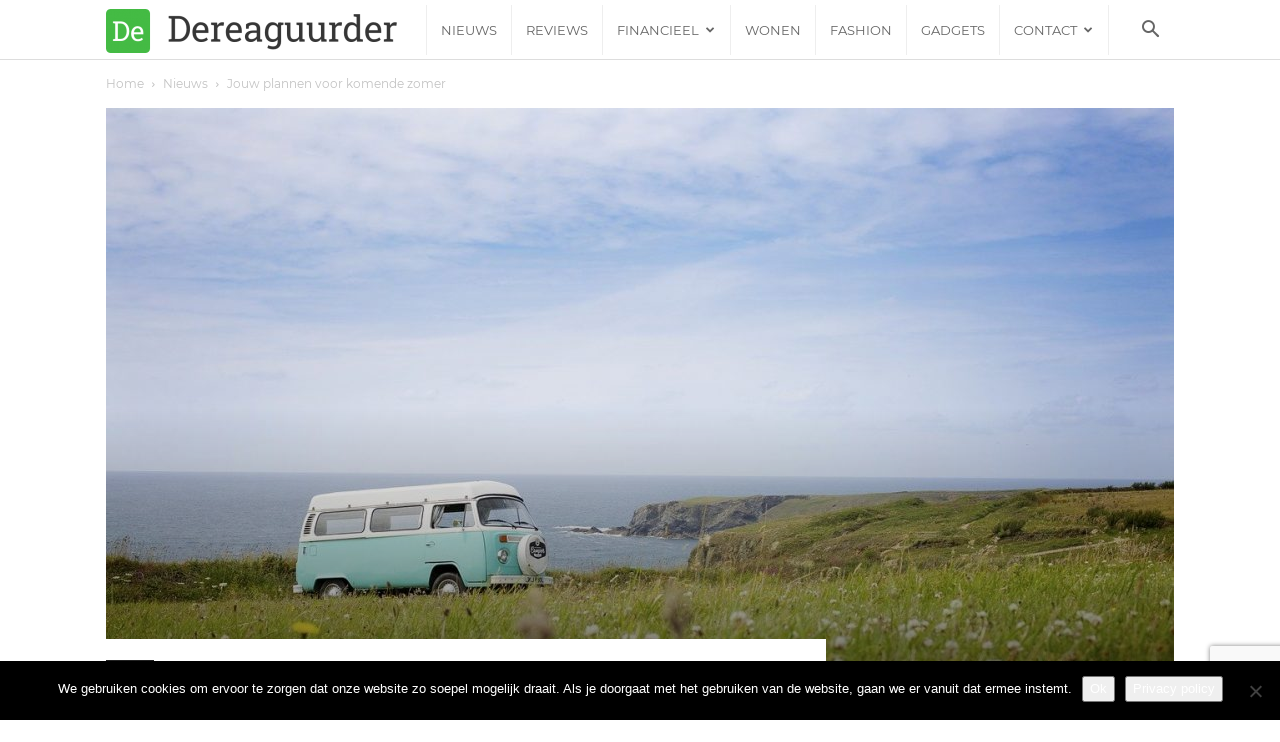

--- FILE ---
content_type: text/html; charset=utf-8
request_url: https://www.google.com/recaptcha/api2/anchor?ar=1&k=6LckC74kAAAAAIyHubvj-cPAkGtdhtqNeDoS4BHD&co=aHR0cHM6Ly9kZXJlYWd1dXJkZXIubmw6NDQz&hl=en&v=PoyoqOPhxBO7pBk68S4YbpHZ&size=invisible&anchor-ms=20000&execute-ms=30000&cb=evqkxtm7rrpe
body_size: 48716
content:
<!DOCTYPE HTML><html dir="ltr" lang="en"><head><meta http-equiv="Content-Type" content="text/html; charset=UTF-8">
<meta http-equiv="X-UA-Compatible" content="IE=edge">
<title>reCAPTCHA</title>
<style type="text/css">
/* cyrillic-ext */
@font-face {
  font-family: 'Roboto';
  font-style: normal;
  font-weight: 400;
  font-stretch: 100%;
  src: url(//fonts.gstatic.com/s/roboto/v48/KFO7CnqEu92Fr1ME7kSn66aGLdTylUAMa3GUBHMdazTgWw.woff2) format('woff2');
  unicode-range: U+0460-052F, U+1C80-1C8A, U+20B4, U+2DE0-2DFF, U+A640-A69F, U+FE2E-FE2F;
}
/* cyrillic */
@font-face {
  font-family: 'Roboto';
  font-style: normal;
  font-weight: 400;
  font-stretch: 100%;
  src: url(//fonts.gstatic.com/s/roboto/v48/KFO7CnqEu92Fr1ME7kSn66aGLdTylUAMa3iUBHMdazTgWw.woff2) format('woff2');
  unicode-range: U+0301, U+0400-045F, U+0490-0491, U+04B0-04B1, U+2116;
}
/* greek-ext */
@font-face {
  font-family: 'Roboto';
  font-style: normal;
  font-weight: 400;
  font-stretch: 100%;
  src: url(//fonts.gstatic.com/s/roboto/v48/KFO7CnqEu92Fr1ME7kSn66aGLdTylUAMa3CUBHMdazTgWw.woff2) format('woff2');
  unicode-range: U+1F00-1FFF;
}
/* greek */
@font-face {
  font-family: 'Roboto';
  font-style: normal;
  font-weight: 400;
  font-stretch: 100%;
  src: url(//fonts.gstatic.com/s/roboto/v48/KFO7CnqEu92Fr1ME7kSn66aGLdTylUAMa3-UBHMdazTgWw.woff2) format('woff2');
  unicode-range: U+0370-0377, U+037A-037F, U+0384-038A, U+038C, U+038E-03A1, U+03A3-03FF;
}
/* math */
@font-face {
  font-family: 'Roboto';
  font-style: normal;
  font-weight: 400;
  font-stretch: 100%;
  src: url(//fonts.gstatic.com/s/roboto/v48/KFO7CnqEu92Fr1ME7kSn66aGLdTylUAMawCUBHMdazTgWw.woff2) format('woff2');
  unicode-range: U+0302-0303, U+0305, U+0307-0308, U+0310, U+0312, U+0315, U+031A, U+0326-0327, U+032C, U+032F-0330, U+0332-0333, U+0338, U+033A, U+0346, U+034D, U+0391-03A1, U+03A3-03A9, U+03B1-03C9, U+03D1, U+03D5-03D6, U+03F0-03F1, U+03F4-03F5, U+2016-2017, U+2034-2038, U+203C, U+2040, U+2043, U+2047, U+2050, U+2057, U+205F, U+2070-2071, U+2074-208E, U+2090-209C, U+20D0-20DC, U+20E1, U+20E5-20EF, U+2100-2112, U+2114-2115, U+2117-2121, U+2123-214F, U+2190, U+2192, U+2194-21AE, U+21B0-21E5, U+21F1-21F2, U+21F4-2211, U+2213-2214, U+2216-22FF, U+2308-230B, U+2310, U+2319, U+231C-2321, U+2336-237A, U+237C, U+2395, U+239B-23B7, U+23D0, U+23DC-23E1, U+2474-2475, U+25AF, U+25B3, U+25B7, U+25BD, U+25C1, U+25CA, U+25CC, U+25FB, U+266D-266F, U+27C0-27FF, U+2900-2AFF, U+2B0E-2B11, U+2B30-2B4C, U+2BFE, U+3030, U+FF5B, U+FF5D, U+1D400-1D7FF, U+1EE00-1EEFF;
}
/* symbols */
@font-face {
  font-family: 'Roboto';
  font-style: normal;
  font-weight: 400;
  font-stretch: 100%;
  src: url(//fonts.gstatic.com/s/roboto/v48/KFO7CnqEu92Fr1ME7kSn66aGLdTylUAMaxKUBHMdazTgWw.woff2) format('woff2');
  unicode-range: U+0001-000C, U+000E-001F, U+007F-009F, U+20DD-20E0, U+20E2-20E4, U+2150-218F, U+2190, U+2192, U+2194-2199, U+21AF, U+21E6-21F0, U+21F3, U+2218-2219, U+2299, U+22C4-22C6, U+2300-243F, U+2440-244A, U+2460-24FF, U+25A0-27BF, U+2800-28FF, U+2921-2922, U+2981, U+29BF, U+29EB, U+2B00-2BFF, U+4DC0-4DFF, U+FFF9-FFFB, U+10140-1018E, U+10190-1019C, U+101A0, U+101D0-101FD, U+102E0-102FB, U+10E60-10E7E, U+1D2C0-1D2D3, U+1D2E0-1D37F, U+1F000-1F0FF, U+1F100-1F1AD, U+1F1E6-1F1FF, U+1F30D-1F30F, U+1F315, U+1F31C, U+1F31E, U+1F320-1F32C, U+1F336, U+1F378, U+1F37D, U+1F382, U+1F393-1F39F, U+1F3A7-1F3A8, U+1F3AC-1F3AF, U+1F3C2, U+1F3C4-1F3C6, U+1F3CA-1F3CE, U+1F3D4-1F3E0, U+1F3ED, U+1F3F1-1F3F3, U+1F3F5-1F3F7, U+1F408, U+1F415, U+1F41F, U+1F426, U+1F43F, U+1F441-1F442, U+1F444, U+1F446-1F449, U+1F44C-1F44E, U+1F453, U+1F46A, U+1F47D, U+1F4A3, U+1F4B0, U+1F4B3, U+1F4B9, U+1F4BB, U+1F4BF, U+1F4C8-1F4CB, U+1F4D6, U+1F4DA, U+1F4DF, U+1F4E3-1F4E6, U+1F4EA-1F4ED, U+1F4F7, U+1F4F9-1F4FB, U+1F4FD-1F4FE, U+1F503, U+1F507-1F50B, U+1F50D, U+1F512-1F513, U+1F53E-1F54A, U+1F54F-1F5FA, U+1F610, U+1F650-1F67F, U+1F687, U+1F68D, U+1F691, U+1F694, U+1F698, U+1F6AD, U+1F6B2, U+1F6B9-1F6BA, U+1F6BC, U+1F6C6-1F6CF, U+1F6D3-1F6D7, U+1F6E0-1F6EA, U+1F6F0-1F6F3, U+1F6F7-1F6FC, U+1F700-1F7FF, U+1F800-1F80B, U+1F810-1F847, U+1F850-1F859, U+1F860-1F887, U+1F890-1F8AD, U+1F8B0-1F8BB, U+1F8C0-1F8C1, U+1F900-1F90B, U+1F93B, U+1F946, U+1F984, U+1F996, U+1F9E9, U+1FA00-1FA6F, U+1FA70-1FA7C, U+1FA80-1FA89, U+1FA8F-1FAC6, U+1FACE-1FADC, U+1FADF-1FAE9, U+1FAF0-1FAF8, U+1FB00-1FBFF;
}
/* vietnamese */
@font-face {
  font-family: 'Roboto';
  font-style: normal;
  font-weight: 400;
  font-stretch: 100%;
  src: url(//fonts.gstatic.com/s/roboto/v48/KFO7CnqEu92Fr1ME7kSn66aGLdTylUAMa3OUBHMdazTgWw.woff2) format('woff2');
  unicode-range: U+0102-0103, U+0110-0111, U+0128-0129, U+0168-0169, U+01A0-01A1, U+01AF-01B0, U+0300-0301, U+0303-0304, U+0308-0309, U+0323, U+0329, U+1EA0-1EF9, U+20AB;
}
/* latin-ext */
@font-face {
  font-family: 'Roboto';
  font-style: normal;
  font-weight: 400;
  font-stretch: 100%;
  src: url(//fonts.gstatic.com/s/roboto/v48/KFO7CnqEu92Fr1ME7kSn66aGLdTylUAMa3KUBHMdazTgWw.woff2) format('woff2');
  unicode-range: U+0100-02BA, U+02BD-02C5, U+02C7-02CC, U+02CE-02D7, U+02DD-02FF, U+0304, U+0308, U+0329, U+1D00-1DBF, U+1E00-1E9F, U+1EF2-1EFF, U+2020, U+20A0-20AB, U+20AD-20C0, U+2113, U+2C60-2C7F, U+A720-A7FF;
}
/* latin */
@font-face {
  font-family: 'Roboto';
  font-style: normal;
  font-weight: 400;
  font-stretch: 100%;
  src: url(//fonts.gstatic.com/s/roboto/v48/KFO7CnqEu92Fr1ME7kSn66aGLdTylUAMa3yUBHMdazQ.woff2) format('woff2');
  unicode-range: U+0000-00FF, U+0131, U+0152-0153, U+02BB-02BC, U+02C6, U+02DA, U+02DC, U+0304, U+0308, U+0329, U+2000-206F, U+20AC, U+2122, U+2191, U+2193, U+2212, U+2215, U+FEFF, U+FFFD;
}
/* cyrillic-ext */
@font-face {
  font-family: 'Roboto';
  font-style: normal;
  font-weight: 500;
  font-stretch: 100%;
  src: url(//fonts.gstatic.com/s/roboto/v48/KFO7CnqEu92Fr1ME7kSn66aGLdTylUAMa3GUBHMdazTgWw.woff2) format('woff2');
  unicode-range: U+0460-052F, U+1C80-1C8A, U+20B4, U+2DE0-2DFF, U+A640-A69F, U+FE2E-FE2F;
}
/* cyrillic */
@font-face {
  font-family: 'Roboto';
  font-style: normal;
  font-weight: 500;
  font-stretch: 100%;
  src: url(//fonts.gstatic.com/s/roboto/v48/KFO7CnqEu92Fr1ME7kSn66aGLdTylUAMa3iUBHMdazTgWw.woff2) format('woff2');
  unicode-range: U+0301, U+0400-045F, U+0490-0491, U+04B0-04B1, U+2116;
}
/* greek-ext */
@font-face {
  font-family: 'Roboto';
  font-style: normal;
  font-weight: 500;
  font-stretch: 100%;
  src: url(//fonts.gstatic.com/s/roboto/v48/KFO7CnqEu92Fr1ME7kSn66aGLdTylUAMa3CUBHMdazTgWw.woff2) format('woff2');
  unicode-range: U+1F00-1FFF;
}
/* greek */
@font-face {
  font-family: 'Roboto';
  font-style: normal;
  font-weight: 500;
  font-stretch: 100%;
  src: url(//fonts.gstatic.com/s/roboto/v48/KFO7CnqEu92Fr1ME7kSn66aGLdTylUAMa3-UBHMdazTgWw.woff2) format('woff2');
  unicode-range: U+0370-0377, U+037A-037F, U+0384-038A, U+038C, U+038E-03A1, U+03A3-03FF;
}
/* math */
@font-face {
  font-family: 'Roboto';
  font-style: normal;
  font-weight: 500;
  font-stretch: 100%;
  src: url(//fonts.gstatic.com/s/roboto/v48/KFO7CnqEu92Fr1ME7kSn66aGLdTylUAMawCUBHMdazTgWw.woff2) format('woff2');
  unicode-range: U+0302-0303, U+0305, U+0307-0308, U+0310, U+0312, U+0315, U+031A, U+0326-0327, U+032C, U+032F-0330, U+0332-0333, U+0338, U+033A, U+0346, U+034D, U+0391-03A1, U+03A3-03A9, U+03B1-03C9, U+03D1, U+03D5-03D6, U+03F0-03F1, U+03F4-03F5, U+2016-2017, U+2034-2038, U+203C, U+2040, U+2043, U+2047, U+2050, U+2057, U+205F, U+2070-2071, U+2074-208E, U+2090-209C, U+20D0-20DC, U+20E1, U+20E5-20EF, U+2100-2112, U+2114-2115, U+2117-2121, U+2123-214F, U+2190, U+2192, U+2194-21AE, U+21B0-21E5, U+21F1-21F2, U+21F4-2211, U+2213-2214, U+2216-22FF, U+2308-230B, U+2310, U+2319, U+231C-2321, U+2336-237A, U+237C, U+2395, U+239B-23B7, U+23D0, U+23DC-23E1, U+2474-2475, U+25AF, U+25B3, U+25B7, U+25BD, U+25C1, U+25CA, U+25CC, U+25FB, U+266D-266F, U+27C0-27FF, U+2900-2AFF, U+2B0E-2B11, U+2B30-2B4C, U+2BFE, U+3030, U+FF5B, U+FF5D, U+1D400-1D7FF, U+1EE00-1EEFF;
}
/* symbols */
@font-face {
  font-family: 'Roboto';
  font-style: normal;
  font-weight: 500;
  font-stretch: 100%;
  src: url(//fonts.gstatic.com/s/roboto/v48/KFO7CnqEu92Fr1ME7kSn66aGLdTylUAMaxKUBHMdazTgWw.woff2) format('woff2');
  unicode-range: U+0001-000C, U+000E-001F, U+007F-009F, U+20DD-20E0, U+20E2-20E4, U+2150-218F, U+2190, U+2192, U+2194-2199, U+21AF, U+21E6-21F0, U+21F3, U+2218-2219, U+2299, U+22C4-22C6, U+2300-243F, U+2440-244A, U+2460-24FF, U+25A0-27BF, U+2800-28FF, U+2921-2922, U+2981, U+29BF, U+29EB, U+2B00-2BFF, U+4DC0-4DFF, U+FFF9-FFFB, U+10140-1018E, U+10190-1019C, U+101A0, U+101D0-101FD, U+102E0-102FB, U+10E60-10E7E, U+1D2C0-1D2D3, U+1D2E0-1D37F, U+1F000-1F0FF, U+1F100-1F1AD, U+1F1E6-1F1FF, U+1F30D-1F30F, U+1F315, U+1F31C, U+1F31E, U+1F320-1F32C, U+1F336, U+1F378, U+1F37D, U+1F382, U+1F393-1F39F, U+1F3A7-1F3A8, U+1F3AC-1F3AF, U+1F3C2, U+1F3C4-1F3C6, U+1F3CA-1F3CE, U+1F3D4-1F3E0, U+1F3ED, U+1F3F1-1F3F3, U+1F3F5-1F3F7, U+1F408, U+1F415, U+1F41F, U+1F426, U+1F43F, U+1F441-1F442, U+1F444, U+1F446-1F449, U+1F44C-1F44E, U+1F453, U+1F46A, U+1F47D, U+1F4A3, U+1F4B0, U+1F4B3, U+1F4B9, U+1F4BB, U+1F4BF, U+1F4C8-1F4CB, U+1F4D6, U+1F4DA, U+1F4DF, U+1F4E3-1F4E6, U+1F4EA-1F4ED, U+1F4F7, U+1F4F9-1F4FB, U+1F4FD-1F4FE, U+1F503, U+1F507-1F50B, U+1F50D, U+1F512-1F513, U+1F53E-1F54A, U+1F54F-1F5FA, U+1F610, U+1F650-1F67F, U+1F687, U+1F68D, U+1F691, U+1F694, U+1F698, U+1F6AD, U+1F6B2, U+1F6B9-1F6BA, U+1F6BC, U+1F6C6-1F6CF, U+1F6D3-1F6D7, U+1F6E0-1F6EA, U+1F6F0-1F6F3, U+1F6F7-1F6FC, U+1F700-1F7FF, U+1F800-1F80B, U+1F810-1F847, U+1F850-1F859, U+1F860-1F887, U+1F890-1F8AD, U+1F8B0-1F8BB, U+1F8C0-1F8C1, U+1F900-1F90B, U+1F93B, U+1F946, U+1F984, U+1F996, U+1F9E9, U+1FA00-1FA6F, U+1FA70-1FA7C, U+1FA80-1FA89, U+1FA8F-1FAC6, U+1FACE-1FADC, U+1FADF-1FAE9, U+1FAF0-1FAF8, U+1FB00-1FBFF;
}
/* vietnamese */
@font-face {
  font-family: 'Roboto';
  font-style: normal;
  font-weight: 500;
  font-stretch: 100%;
  src: url(//fonts.gstatic.com/s/roboto/v48/KFO7CnqEu92Fr1ME7kSn66aGLdTylUAMa3OUBHMdazTgWw.woff2) format('woff2');
  unicode-range: U+0102-0103, U+0110-0111, U+0128-0129, U+0168-0169, U+01A0-01A1, U+01AF-01B0, U+0300-0301, U+0303-0304, U+0308-0309, U+0323, U+0329, U+1EA0-1EF9, U+20AB;
}
/* latin-ext */
@font-face {
  font-family: 'Roboto';
  font-style: normal;
  font-weight: 500;
  font-stretch: 100%;
  src: url(//fonts.gstatic.com/s/roboto/v48/KFO7CnqEu92Fr1ME7kSn66aGLdTylUAMa3KUBHMdazTgWw.woff2) format('woff2');
  unicode-range: U+0100-02BA, U+02BD-02C5, U+02C7-02CC, U+02CE-02D7, U+02DD-02FF, U+0304, U+0308, U+0329, U+1D00-1DBF, U+1E00-1E9F, U+1EF2-1EFF, U+2020, U+20A0-20AB, U+20AD-20C0, U+2113, U+2C60-2C7F, U+A720-A7FF;
}
/* latin */
@font-face {
  font-family: 'Roboto';
  font-style: normal;
  font-weight: 500;
  font-stretch: 100%;
  src: url(//fonts.gstatic.com/s/roboto/v48/KFO7CnqEu92Fr1ME7kSn66aGLdTylUAMa3yUBHMdazQ.woff2) format('woff2');
  unicode-range: U+0000-00FF, U+0131, U+0152-0153, U+02BB-02BC, U+02C6, U+02DA, U+02DC, U+0304, U+0308, U+0329, U+2000-206F, U+20AC, U+2122, U+2191, U+2193, U+2212, U+2215, U+FEFF, U+FFFD;
}
/* cyrillic-ext */
@font-face {
  font-family: 'Roboto';
  font-style: normal;
  font-weight: 900;
  font-stretch: 100%;
  src: url(//fonts.gstatic.com/s/roboto/v48/KFO7CnqEu92Fr1ME7kSn66aGLdTylUAMa3GUBHMdazTgWw.woff2) format('woff2');
  unicode-range: U+0460-052F, U+1C80-1C8A, U+20B4, U+2DE0-2DFF, U+A640-A69F, U+FE2E-FE2F;
}
/* cyrillic */
@font-face {
  font-family: 'Roboto';
  font-style: normal;
  font-weight: 900;
  font-stretch: 100%;
  src: url(//fonts.gstatic.com/s/roboto/v48/KFO7CnqEu92Fr1ME7kSn66aGLdTylUAMa3iUBHMdazTgWw.woff2) format('woff2');
  unicode-range: U+0301, U+0400-045F, U+0490-0491, U+04B0-04B1, U+2116;
}
/* greek-ext */
@font-face {
  font-family: 'Roboto';
  font-style: normal;
  font-weight: 900;
  font-stretch: 100%;
  src: url(//fonts.gstatic.com/s/roboto/v48/KFO7CnqEu92Fr1ME7kSn66aGLdTylUAMa3CUBHMdazTgWw.woff2) format('woff2');
  unicode-range: U+1F00-1FFF;
}
/* greek */
@font-face {
  font-family: 'Roboto';
  font-style: normal;
  font-weight: 900;
  font-stretch: 100%;
  src: url(//fonts.gstatic.com/s/roboto/v48/KFO7CnqEu92Fr1ME7kSn66aGLdTylUAMa3-UBHMdazTgWw.woff2) format('woff2');
  unicode-range: U+0370-0377, U+037A-037F, U+0384-038A, U+038C, U+038E-03A1, U+03A3-03FF;
}
/* math */
@font-face {
  font-family: 'Roboto';
  font-style: normal;
  font-weight: 900;
  font-stretch: 100%;
  src: url(//fonts.gstatic.com/s/roboto/v48/KFO7CnqEu92Fr1ME7kSn66aGLdTylUAMawCUBHMdazTgWw.woff2) format('woff2');
  unicode-range: U+0302-0303, U+0305, U+0307-0308, U+0310, U+0312, U+0315, U+031A, U+0326-0327, U+032C, U+032F-0330, U+0332-0333, U+0338, U+033A, U+0346, U+034D, U+0391-03A1, U+03A3-03A9, U+03B1-03C9, U+03D1, U+03D5-03D6, U+03F0-03F1, U+03F4-03F5, U+2016-2017, U+2034-2038, U+203C, U+2040, U+2043, U+2047, U+2050, U+2057, U+205F, U+2070-2071, U+2074-208E, U+2090-209C, U+20D0-20DC, U+20E1, U+20E5-20EF, U+2100-2112, U+2114-2115, U+2117-2121, U+2123-214F, U+2190, U+2192, U+2194-21AE, U+21B0-21E5, U+21F1-21F2, U+21F4-2211, U+2213-2214, U+2216-22FF, U+2308-230B, U+2310, U+2319, U+231C-2321, U+2336-237A, U+237C, U+2395, U+239B-23B7, U+23D0, U+23DC-23E1, U+2474-2475, U+25AF, U+25B3, U+25B7, U+25BD, U+25C1, U+25CA, U+25CC, U+25FB, U+266D-266F, U+27C0-27FF, U+2900-2AFF, U+2B0E-2B11, U+2B30-2B4C, U+2BFE, U+3030, U+FF5B, U+FF5D, U+1D400-1D7FF, U+1EE00-1EEFF;
}
/* symbols */
@font-face {
  font-family: 'Roboto';
  font-style: normal;
  font-weight: 900;
  font-stretch: 100%;
  src: url(//fonts.gstatic.com/s/roboto/v48/KFO7CnqEu92Fr1ME7kSn66aGLdTylUAMaxKUBHMdazTgWw.woff2) format('woff2');
  unicode-range: U+0001-000C, U+000E-001F, U+007F-009F, U+20DD-20E0, U+20E2-20E4, U+2150-218F, U+2190, U+2192, U+2194-2199, U+21AF, U+21E6-21F0, U+21F3, U+2218-2219, U+2299, U+22C4-22C6, U+2300-243F, U+2440-244A, U+2460-24FF, U+25A0-27BF, U+2800-28FF, U+2921-2922, U+2981, U+29BF, U+29EB, U+2B00-2BFF, U+4DC0-4DFF, U+FFF9-FFFB, U+10140-1018E, U+10190-1019C, U+101A0, U+101D0-101FD, U+102E0-102FB, U+10E60-10E7E, U+1D2C0-1D2D3, U+1D2E0-1D37F, U+1F000-1F0FF, U+1F100-1F1AD, U+1F1E6-1F1FF, U+1F30D-1F30F, U+1F315, U+1F31C, U+1F31E, U+1F320-1F32C, U+1F336, U+1F378, U+1F37D, U+1F382, U+1F393-1F39F, U+1F3A7-1F3A8, U+1F3AC-1F3AF, U+1F3C2, U+1F3C4-1F3C6, U+1F3CA-1F3CE, U+1F3D4-1F3E0, U+1F3ED, U+1F3F1-1F3F3, U+1F3F5-1F3F7, U+1F408, U+1F415, U+1F41F, U+1F426, U+1F43F, U+1F441-1F442, U+1F444, U+1F446-1F449, U+1F44C-1F44E, U+1F453, U+1F46A, U+1F47D, U+1F4A3, U+1F4B0, U+1F4B3, U+1F4B9, U+1F4BB, U+1F4BF, U+1F4C8-1F4CB, U+1F4D6, U+1F4DA, U+1F4DF, U+1F4E3-1F4E6, U+1F4EA-1F4ED, U+1F4F7, U+1F4F9-1F4FB, U+1F4FD-1F4FE, U+1F503, U+1F507-1F50B, U+1F50D, U+1F512-1F513, U+1F53E-1F54A, U+1F54F-1F5FA, U+1F610, U+1F650-1F67F, U+1F687, U+1F68D, U+1F691, U+1F694, U+1F698, U+1F6AD, U+1F6B2, U+1F6B9-1F6BA, U+1F6BC, U+1F6C6-1F6CF, U+1F6D3-1F6D7, U+1F6E0-1F6EA, U+1F6F0-1F6F3, U+1F6F7-1F6FC, U+1F700-1F7FF, U+1F800-1F80B, U+1F810-1F847, U+1F850-1F859, U+1F860-1F887, U+1F890-1F8AD, U+1F8B0-1F8BB, U+1F8C0-1F8C1, U+1F900-1F90B, U+1F93B, U+1F946, U+1F984, U+1F996, U+1F9E9, U+1FA00-1FA6F, U+1FA70-1FA7C, U+1FA80-1FA89, U+1FA8F-1FAC6, U+1FACE-1FADC, U+1FADF-1FAE9, U+1FAF0-1FAF8, U+1FB00-1FBFF;
}
/* vietnamese */
@font-face {
  font-family: 'Roboto';
  font-style: normal;
  font-weight: 900;
  font-stretch: 100%;
  src: url(//fonts.gstatic.com/s/roboto/v48/KFO7CnqEu92Fr1ME7kSn66aGLdTylUAMa3OUBHMdazTgWw.woff2) format('woff2');
  unicode-range: U+0102-0103, U+0110-0111, U+0128-0129, U+0168-0169, U+01A0-01A1, U+01AF-01B0, U+0300-0301, U+0303-0304, U+0308-0309, U+0323, U+0329, U+1EA0-1EF9, U+20AB;
}
/* latin-ext */
@font-face {
  font-family: 'Roboto';
  font-style: normal;
  font-weight: 900;
  font-stretch: 100%;
  src: url(//fonts.gstatic.com/s/roboto/v48/KFO7CnqEu92Fr1ME7kSn66aGLdTylUAMa3KUBHMdazTgWw.woff2) format('woff2');
  unicode-range: U+0100-02BA, U+02BD-02C5, U+02C7-02CC, U+02CE-02D7, U+02DD-02FF, U+0304, U+0308, U+0329, U+1D00-1DBF, U+1E00-1E9F, U+1EF2-1EFF, U+2020, U+20A0-20AB, U+20AD-20C0, U+2113, U+2C60-2C7F, U+A720-A7FF;
}
/* latin */
@font-face {
  font-family: 'Roboto';
  font-style: normal;
  font-weight: 900;
  font-stretch: 100%;
  src: url(//fonts.gstatic.com/s/roboto/v48/KFO7CnqEu92Fr1ME7kSn66aGLdTylUAMa3yUBHMdazQ.woff2) format('woff2');
  unicode-range: U+0000-00FF, U+0131, U+0152-0153, U+02BB-02BC, U+02C6, U+02DA, U+02DC, U+0304, U+0308, U+0329, U+2000-206F, U+20AC, U+2122, U+2191, U+2193, U+2212, U+2215, U+FEFF, U+FFFD;
}

</style>
<link rel="stylesheet" type="text/css" href="https://www.gstatic.com/recaptcha/releases/PoyoqOPhxBO7pBk68S4YbpHZ/styles__ltr.css">
<script nonce="daxLJLWvnkd6v7qol-zANQ" type="text/javascript">window['__recaptcha_api'] = 'https://www.google.com/recaptcha/api2/';</script>
<script type="text/javascript" src="https://www.gstatic.com/recaptcha/releases/PoyoqOPhxBO7pBk68S4YbpHZ/recaptcha__en.js" nonce="daxLJLWvnkd6v7qol-zANQ">
      
    </script></head>
<body><div id="rc-anchor-alert" class="rc-anchor-alert"></div>
<input type="hidden" id="recaptcha-token" value="[base64]">
<script type="text/javascript" nonce="daxLJLWvnkd6v7qol-zANQ">
      recaptcha.anchor.Main.init("[\x22ainput\x22,[\x22bgdata\x22,\x22\x22,\[base64]/[base64]/MjU1Ong/[base64]/[base64]/[base64]/[base64]/[base64]/[base64]/[base64]/[base64]/[base64]/[base64]/[base64]/[base64]/[base64]/[base64]/[base64]\\u003d\x22,\[base64]\x22,\x22Y8OYw6vCpBtCw68bOsKgVwlxScObw50owoXDkW9iaMKVDh5sw5vDvsKtwr/Dq8KkwpPCmcKww70POMKiwoNTwqzCtsKHE2sRw5DDt8KnwrvCq8Kbf8KXw6UvOE5ow70/wrpeL1Zgw6wCK8KTwqsBIAPDqz1sVXbCusKtw5bDjsOTw5JfP0rCvBXCuBvDmsODIQ/CpB7Ct8Ksw5VawqfDrcKKRsKXwow/AwZDwqPDj8KJXhh5L8OlVcOtK3HCh8OEwpFBKMOiFhQmw6rCrsOIdcODw5LCu3nCv0sTVDArR0DDisKPwqrCiF8QX8OLAcOew5bDvMOPI8OIw6Y9LsOowqclwo1xwp3CvMKpMsK/wonDj8K9PMObw5/DoMOMw4fDum3DpTdqw4pKNcKPwr3CpMKRbMKbw5fDu8OyFiYgw6/[base64]/DqMKRwpXCkcOlPALCvMKDw5DDnmYFwrfCoWHDn8Oga8KHwrLCvcK6Zz/DlFPCucKyK8KcwrzCqG9ow6LCs8Oaw5lrD8KpNV/CusKGf0N7w7DChAZIT8OawoFWRsKkw6ZYwq4tw5YSwr0dasKvw5/CuMKPwrrDpsKlME3DnVzDjUHCvBVRwqDCggM6acKGw4t6bcKpHT8pPQRSBMOewpjDmsK2w7LCj8KwWsO+L30xFsK8eHsrwq/DnsOcw4vCqsOnw7wPw5pfJsO6wofDjgnDrHcQw7Fsw61RwqvCglUeAXNBwp5Vw4jCu8KEZWw2aMO2w78QBGBWwpVhw5UuI0k2wrfCnk/[base64]/[base64]/CjsKyMMOGw7t+P8OCWAQadMOnw7vDtsKawrJyUjvDsMOqw73CkEXDjh7CkEo6IcOeUMOZwpLCncOHwp7DtXLDl8KdXcKGCUvDocOHwr1XQULDmR7DtcONbwpywp9Qw6dQw69Jw63CusOtZcOqw6zDpcOoVQgswpwqw6NFVMOYBH1Lw4xXw7nCkcOPZiB6EcORwr/Ch8OgwqzDkRwsW8OcUMKPAiQ3dzjCn1oiwq7Dm8OfwoHDn8Ksw5zDisOpwp4twp7CsTEWwoB/HDJ5V8Kpw7bDmyHCthXCrzdRw6HCgsOXP3/CoSRtVFfCuG/Do08CwqV9w4HDg8KNwp3DslPCh8KLw7LCrcKuw55MN8KiCMO4Ex57NmA0VMK6w5Zbw4B9woI/w7ETw7Ijw5QSw7PDjMO+DTcYwodnPlvDmsK6RMKVw5HCgsOhHcO5M3rDoDvCtMOnTFvCgcKSwoHCm8OVPMO3VMO/FMKIbzHDlcKkZjoZwo91HsOkw6QmwoTDmcK2GD1zwpkSQcKOT8K7PBjDgULDs8KHHcO0aMO3bMKGRFdcw4oDwqEZw45wUMOrw4/Cl23DlsO3w53CucKBw5zCvsKqw5DCnMO7w5rDrRVCcHtkYsKIwqg4XSrCjQbDqATCjcK/OsKCw5sOVsKDJsKBW8K4fkdDD8OuIHpaFRzCogvDtBhrBcOcw4bDncOYw5M6NFnDj1oXwo7DlD/CiHZrwozDoMKmAzzDrm3CoMOQOUXDqF3Ci8OtLsOtTcKYw4PDhsK1wrEPw5vCgsO/VS7CmBDCjUPCk2Vaw7fDsWYwYywiFsOJSsKXw5XDkMKVNMO4wr0gLcO6wrnDlsKgw5nDvMKVwr3ClhPCqTjCkxhAEFzDuzXCsjPCjsOQB8KVUHoKKnfCt8O2PV/DucOIw4fDvsODDQQNwrHDpR7DjcKRwqlCw7s0CMONH8K6aMKvOCTDkk/[base64]/Dn0nDgVXDnEQMw71lKMK6ZmDDnjADYmAoFsKQw5jCvjFow4/DjMOOw77DoX9RGksUw6/CsV3Dh3p8JhhuHcK7wpogKcOiw4bDgVgQHMO0w63DscKxbsOSH8O0wohZNsOzAhIyS8Oiw73Cn8KJwoRNw6A7fVrCkCDDmcKuw6bCs8O/LgZCfmAjNkPDnlXCrhvDkxZ8wqnClGnClAPCssK7w6U4wrYDN2FlGsOAwqrClCYswqPDvx16wpDDoH4fw7tVw5d5w61dw6HDoMOqfcOBwq1iOlJbwpfCn3TCn8KVE2xFwo/Dpw81RMOcPQ1gRxJfGsKKwqfDpsKGIMKkwqXCh0LDjgLDvXUmw7/ClX/DhTPDpsKNZwcUwoPDnTbDrw3Ct8KqQRI2JsK0w7dnEBTDisOyw6DChcKTLMOgwpApe10/[base64]/worCp00Mw7wewqwjwqfDonTDvAfCuRXDgk/Dsl/ChhIoY0IDwrjCvBXDusK1Mm0sajXCssKDXizCtiPDmjLCqsK1w6fDtcKfNkTDiggvwrY9w7oSwpFuwr1qHcKPDRhPAFzCh8KSw6d/w7o3CMOHwqFYw7nDqHPCl8KGX8K6w43CkMKfOMKiw4TCnMORQcOWa8Krw6DDncOAwoYNw5kJwp3ConI7wovCsiTDqsKzwpYHw4rCisOuTGjDpsOJNhfDi1/DvsKJMA/DisOsw4nDnn0rw7JfwqVZdsKJAU1ZTg4Gw5FXwq3DuFQ5QcKSGcK5WsKsw4bCtcOfHSDCpMOrccKmO8KfwrgPw4lYwp7ClMObw51/woHDnsKQwoshwrbDqFbCtBMOwpw+w5Bow7rDvyVaXMOLwqnDtcOscncNWsKuw5R4w4bCp0Y7wqbDqMOWwpPCssKOwqrCp8KePcKjwqJlwpgOwqJBw7XCoz0Qw4DCjT7DsVLDnB1VTcOywohEwpojUMOFwoDDlsOfUj/CgAErNSzCmMOdPMKXwqvDlDrCr1QJQ8KNw55Pw5poPg8pw7LDm8OIPcONXMKpwpkpwrfDvD3Dj8KuOhXDmAPCqMONwqFvICLCh2NMwrghw6MoKGDCsMOsw75PdHPDmsKDTTHDumAwwqHCjBbCuFLDqDc7wrjDtT/DvBktMGtCw6TCvhnCusK4cTVIZsKVDULCocOMw6vDqGnCjMKpWXBCw4lGwoV7eSzCqgPDuMOnw4wjw4zCpB/CjwZUwrHDv1tARXYBw5kNwpDDncK2w7Asw5sYeMOMX1cjCRd1Q27CrcKPw74SwqE4wrDDtsOFLsKcW8ONGiHCj2/DpsODQyYmV0AOw75yOT/DicKAd8OqwqzDgX7Cg8Kcwr7ClMOXw4rDkH7ChsKycG/[base64]/JGjDsTbCmcOJwpnDjsOebhvDmcKnLQ/CmGoxRMOGwoDDo8Kvw7BTIk1ZN1XCrMKdwrsafsKnRHbCs8K/RnrCg8OPw5t3TsKCPcKsRMKBOsKawo9PwpfCmF4FwqYew6bDnhNcwq3CsWoGwqPDrH5zG8Odwqp2w5XCgFbCumsJwqDDjcODwqrCmcOGw5RxBjdefFnCsjp8e8KWaXTDp8KnQSIrOMO/woRCLT8eKsOqw6rDmUXDp8OvRsKAcMO1MMOhw4R4PXoRcyFofDoyw7rDiGcAJBt+w5pzw4gjw4jDuj19cmcTE0bDhMKjw6AGDiAaNsKRwrjDhhvCr8OmDWLDvCZTEztIwqzCiyINwqNlSUjCrMO5wrLCoDLCnwTDkQEaw7PCnMK3w6E/w7xOfkTDp8KDw5HDisOibcKZAsO9wqJgw5AOXy/DoMKqw4LCgA0+X3bDrcK7X8KJwqddwoPDvBNiDsObYcK/fknDnWldHzzDv1PCvsKgwrk/[base64]/bxLDjA1UwpvCoQHCom1QwrPDqAfDonBgw4XDolMMw5wOw7HDvjLCoj0rw6TCszlPHEguZwPCl2cWG8OkV3nCpMOuX8KMwp9CCMKXwqjClcKDw4/Cmj3DnX00OmESM398w63CpWAYUEjCmytcwoTCt8Khw6N6L8K8wqfDpHk/XMKEHzTDjyHCmEEDwpLClMK8EDVGw4fDqTjCvsOWYcOLw5sMwog4w5ccD8O0HcKlw5/Dg8KRFHNow5bDhcKRw50RdMOHw6rCnxvDm8O1w6QPw7/[base64]/[base64]/ClsKKwrzCrXbCusO6LsKlJsKUwrnDu1ReSWBbRsKEVsKrGcKzwonCuMOQwosuw5xuw7HCtRMFwrPCrG7DjHfCtEPCvyALw5HDhMKQGcK7wphLTyR4woPDjMOKdw/Dh25Fwq4qw6h4bcKpdFM2aMK0MEHDtRtnw60Gwo3DvcOUcMKaJMOKwqZ2w6nCi8KGW8KuXsKIYsKlEmIJwprDscKCKF/[base64]/JMKZwoEQBcKbb8O0QMKCw7vCqCp8wqsLVXsPVG0XVm7DlsK/clvDjsOWXcK0w5nCiQTDvMKNXCkXBsOgGhsUcMOqMCnDvl8eL8KRw4PCu8KTGFbDsXnDnMOiwpzCj8KLO8Ktw5TChi3CvMK5w4F+wpoNGzfCnRRAwqUmwqZqKB1SwoTCvcO2H8OYfgnDv3EVw5jDtMOBw4TCv3Bew4nCisKFfsKtLzF/[base64]/[base64]/[base64]/exkFwobDgjDCg8O8w4AIw7nCtjPDsA4/aWXDpUfDnn0pMnPDlS3CjcK/[base64]/w5rDk2QwbcOrw6kSw6Amw4gUOQMWKE0Qw6/DikQRL8K4w7Nzwp1aw6vCs8Kqw47Dt0Mfw4hWwrgbcRF+wrtyw4MQwpvDqQoxwqHCqsO8w6BfdMOWbMOjwowNwp3ClxzDt8Ozw43DqsK/wq82YcOgw78nW8OywpPDtMKhwrJ4asKawo1/wrzCtS/CosOBwrBUO8KbSHkgwrfCjcK4KsKVS3VLXMOFw7xFT8K+WcKsw4MndAwSe8OrFMONwpBzJcKtVsO1wqx7w5jDkA/DrcOLw4/CvFPDuMO1UnXCocK9TcKhGsO4w5/CnwRoGcKKwpvDg8KKI8OkwrwFw7HCvDoCw7YyQcK9w5PCksOcEsO3XznCunkqKgxsY37Cg0DCsMKvJ3oiwr7DslhJwqXDo8Kqw7XCuMO/LBHCvgzDhx7DtlRmEcO1C0kKwoLCksO6DcO7X00hTsKpw7Ulwp3DncOhKsKwKRbDvwvChsKMbMKrBcOCw6VNwqPCnCt9GcKfw7dKwp9KwqsCw7lCw7hMwqbDr8OyBG/CiX1WcwnCtlTCtCA8dyQkwrV3wrfCiMOawrA1W8KyLhUgPsOLD8K3XsKmwphEwrxKf8OxK29MwqfCvMOpwpjCoTZbfU3DiBxkDsKxNXLDjknCrk7ChMKoJsOew53Dh8KIRMO5ZRnCk8OAwqcmw7cKOsKmw5jDhDvDqsK/TC4OwqwTw63DjATDsCrDpAIJw6wXIRHCh8K+wrzDiMK+EsO5wobDo3nDjSxsPh/[base64]/DoHQ8w7IxDMKKelgZJMOPw5EvwrJVVRZVXMOww40sY8KzZMOQSsO3aHzCp8Ojw6taw4/DqcODwr7Dj8OOF33Ds8OpdcONAMKiXl/DtB/Cr8Opw43Cs8Kuw55pwqzDpcOBw4HCksOgGFo0E8KNwq1hw6fConpRVmnDrU0jUMO8w5nCq8OowpYBScOAJ8Ofb8OFwrvCiy51BcOXw6PDiV/DrcOtQS0vwrvDpykuHMOqXUHCtcKOwps4woxrwpjDuAJpw77Ds8K0w4rDkjIxwpfDjsOlLl5uwr/[base64]/[base64]/woTCksKlfMKjCTvCnxDCq8OUUMK4HcOoU8Oswo0QwqnDj0wsw7U6WMOKwobDhcOvbSkyw5LCncOIc8KMQ205woZMScOAwohqLcKsNMO1wrUQw6bDtFIeO8K+IcKkMRvDq8OTR8OPw6PCjQwNGnNfHmRsGQEQwr/DjitdccOOw6zCisOCwpDDtcOaZ8K/w5zDhcOwwoPDqhx6KsKkR17ClsOXw4oJwr/DosOGEcObYR/Dk1LCnjEywr7CusKVw7sWPW86IsKdbFLCs8KjwofDtnxyZsOJTCTDl0xcw4fCvMK6dVrDj2xZw6rCsFzCnQx5P0vDjD0tAUUvNMKVw7fDsCbDjcKcdFsawrhJwpzCo20qQcKBHijDojELw5/Cvk0CfMOIw5nClydOcDPCrsKdSgcKfAXCp2dRwrsLw5E0fAVFw6E/KsOncsKiCTkcEUBww43DoMKgF2jDuQYDSCvCgWJsWcK5VcKgw5V3ZVI1w5cPw5DDnifCgsK0wr98S2bDmMKJd3DCml8Qw5t3MiVoDCwGwoXDrcOgw5PCmMK/w5/Dj1vCulxnG8O+w4J4RcKOEx/[base64]/aD/CtcONXQEPwptVw4tfw73DvjR4OcOTZiQdQXfCkMKXwpTDukFmwqkAFVsaLDJMw5tyLG8aw6pwwqsPaUQcw6jCmMKMwqnCncKnw49DLsOCwp3Ch8KHaRXDm2PCpsO3RsOSesOpw7vClcK5WBhuNm/ClhAGPMO4a8K2dWIBeHIUwoxewo7CpcKZbRcfEcK/wqrDpsOICsOYwobDnsKjA0DCjGVrw40sL2ptw5srw6XCuMKlVcK2Sz8Ma8Kfw40dZFdfam/DgcOKw60Rw5bDgijDogowX1JSwqNEwoHDgsO/wqMzwqfCvTbDscOkJMOHw4XDj8OUfBLDuV/DiMOtwqsnTjUAw48OwrBZw6fCvUDDrhdwL8O/ZwBdw7bCmBvDg8K0GMKZN8KqEsKaw5nDlMKYwqVoSWtiw4zDqsOow7bDkMK5w4o1YsKKdcO+w7B+w5zDmH/CpMKFw5/[base64]/DsGHCtz04w5h1MMKkNcK1UlXDtsKOwrgQKcKhShIuQMKwwrhIw4/[base64]/DtzbCmDnCrwDCmMOTUMKIwprCqsO0wrjDq8Oew6/Cj1MlNsO9XHHDsDMww5jCvHtQw4t4M3rCkjnCuynCjMOteMOuC8OhGsOUVQJ7KnE2wpJfCsKbw7nChiIrw7Msw73Dm8KORsKaw5sTw5/DpgzCvhYBFETDpVvCrD8Vwqp+wqx8FGPCjMOWw5jCjcKZw6sOwqvDiMOIw4EbwpIGTcKjMcOWIcKLUsOcw5vDvMOWw7nDgcK/CGAbdwlbwr3DqsKZKlrCl21TCMO/C8OEw7LCq8KWQcO+csKMwqXDv8O3wrrDl8O1BSVsw6hOwpYCNcOWDsO5Y8OSwplZNMKoJELColbDlcKHwrsQX3zCtD/DpcK0S8Ooc8OCO8OIw6ZhAMKJP28kGC/DrlzCh8KYw6J/[base64]/CulhOw6HDrjg7wqY9w6lABkbCpMOZDcK0w6YVwqvCssKCw7rCt2XDmsOpWcKBw7TDqcK5WcO4wqDCm2rDh8KXD1LDvlgqasO6wpXCmcKpcCFjw4QdwrICPicpQsOjw4bDqsKFwrLDr13CocOgwolsMC3CisKPSMK6w5DCqgoZwo/Cs8OQwrh2H8OxwpoWesKBP3rCgsOiI1nCnGzDi3fDsQ/DtsOFw5c7wp3DsXpCOxBnw6rDpWLCjjx7FgcwI8OLXsKGVXXDn8OjN3IzUxrDlAXDtMOPw6UTwrzDuMKXwowbw5wZw6rCjwLDmsKeb2vCgVXCqENIw4PClMKfw6toUcKIw6bCvHJsw5TCg8KRwrMpw5/Cj0R3LsOvbCjCh8KtO8OFw6cnw4UoBVjDoMKGEGfCrWN7wr0xSMOJwrTDvCDDk8KbwplVw53DgBsyw4I8w7DDvjLDoVzDusK3wrvCpi/DisKEwobCocKcwr00w7PCsixMUhAWwqlRcsO+YcK3F8OWwr58YBLCpGfDlTzDvcKWCELDqsK7woTCrwgww5jCnMKuMxDCnHJoQsKVZwXDhEMWGnd0AcO5ZWcxWW3Dp0rDpUXDkcK8w7/Cs8OSOsOGK1fCtcKvIGZsAMKHw7pcNCLCql1sDcKYw7nCpMOuR8O5wo7CsFrDmMOxw7w0wpnCug/[base64]/[base64]/Dl8KhQRDDtj9lJDLDnMKvHSgnfgrDscOGCSFlS8O2w79CBMOiw5bCphXDmWkkw6RwE3Rjw64zCHrDo1bCvjXDvcKQw7PDhSYXDnDClFQRw6DCnsKab0BVCWnDrVErUMK2w5DCo2XCqRvCk8O3w63Dvx/CpB7Cg8Oswq3CosK8V8O5w7hwCUxdbnfCrQPCo2B3w6XDnMOgYwEmMsOQwqTCgmPCj3N1wpjCtTBYSsK+W0zCnC3CkMK/[base64]/[base64]/ChRgQwqbDl8OWF8KuA2I4w4DDlho7VgQjw7AzwrVfKMO+J8KUHzbDuMOdYTrDocOMHGzDucO6DmB/ADcqWsKtwoUqM3FrwpZQKB3Cl3gFNwFoCHxVWRvDtMKcwoXCm8OlIsKgQDDCvjvDjcO4V8Kdw7TCuSkOJU8+w5/CmcKfT2/DpcOowp0XQcKZw4oDworDtA7DkMOTOTBFOTZ7ZsKXWSc1w5DCjDzDmXfChm7CqcKzw4TDpUBVUjYAwqHDlGpcwopmw4pQGMO6XAnDkMKaBsObwrVJXMOew6TCgcKNez7ClMKcwp5Qw7nCqMOVTx4KNsK/wpLDvMKcwrQ4L3JnDWpywqjCq8OywoPDvMKHd8OKK8OCwrrDqsO6WGJOwrJlw4tpWVVzw5HCpSHCkDtVbMOEw4dJPlwlwrbCpMKZNV/Dr2cgIyBaYMKre8KqwofDmcK0w6IaVsKRwo/DnMKUw6kQcmlyZcKLwo8yX8KCKEzCin/DkQJKf8OZwp3DokhdMH4GwrnCg18Gw6DCmX83MyZeEsOjBDNfw4TDtjzCpsKkJMK/wobCvzp/wqJFJUQXdHrCvcOPw59ewpLDucOCIglIbsKFcj3CkHTCrcKUb1twK2zCj8KJOh1uZBskw5Umw5PDpBDDj8OeOsOeZ2jDlMKaBjXDpMObGSQxworCpBjDlMKZw77Do8Ktwolow6/[base64]/[base64]/CkA7DsBgNwrITw73Ch8KMRUbDscODN0jDgsO7W8KlVw/CuytAw59pwp7CoiAuNcOKGh0zwocpcsKdwo/DrgfCil7DkAvCmMOQwr3CnMKGV8O1QEIkw7BSeUBHa8OkJHvCrsKDTMKLw6EdPwnDvDgpY1/DhcKQw4YLTMOXaTdMw5cGwrIgwotqw5bCv3fCg8KuCw8QNMOBdsOcecKCaWZ1wqzCm2Ylw4oyaDnClsO7wpkKW3Ndw7IKwqbCjsKGD8KLKi8ZYVfDhcKHGsOrYMKeQywDRkbDgcK4EsOKw6DDswfDrFFnZkzDkDQ2c1Itw5/CjRTDhhvDoXHCl8OswpjCjcOzRcOOCcOUw5Vha1kdZcKYw4rDvMKHSsOWcGJ+MMKMw75fw7DCsXoEwrDCqMOmwqZqw6h4w7/Cl3XCn0LDgh/CnsK7YMOVUj5kwqfDpVTDigkCZE3CrQjCi8OYw73DtcOzRDk/woLDiMOqd2/DiMKgwqpvwo4RJsKFAMKPLcKowo94ecOWw4pow5HDok15DBJKUsK8w5labcONRSZ5Bg8OesKUQsOQwoQdw7sjwq1VQMO9MMKFAMOtUXHCtQlFwpl8w5fCo8OMRhVVRcK6wq8uI2bDqG3CvHzDtCRLCQrCsGMTS8K4NcKHQ0nDnMKfwqXCgEnDk8OHw5ZATBp/wp4vw77Cjyhhw5nDmlQlcjvDoMKvMDgCw756wqF8w6PCkQhbwozCi8K8KSIkHwJywqMEwrHDnQU0V8OaeQwNw5/[base64]/DtsK/DMKtwoUpw4TDhMOdEsOjwozDjiLCmSPCpBEcwqh1JMKywqrCoMKHw6/[base64]/[base64]/[base64]/DkcOYfMKLFsOGw7jDtUQ0w67Do8KwVQchw4fDoC7Dq2pAwq5IwqrDoGBwIiHCvTfCnxkIEiTCiDLDjVLCrgHDsSMzNDxtLkLDsSEIAmUiw515asODakQGQEXDkkBiwrtfdsOWTsOXYlx1b8OOwr7Crz5td8K3Y8OVaMO/w7Q4w6Zew5vCimQYwrdewo3DsA/[base64]/Cgzl9w5Bwb8OQCcKww6/CisK0ecKeZcOxw5bDpMKfI8OOMcOqJsKxwpzChsKrwp4/wq/Dl3wfwrs7wpYiw4gdw4vDnjbDrCXDjMOpwpTDg0MNwovCu8O4J0E8wpDDvVfDlAvDpz/Cr3dswqBVwqgHw7xyIgp4Rl58E8KtHMKZwoBRw5vCjFxxdgoFw5zCuMOYEcObVGkswqXCt8K/w5fDmsOVwqdyw6XDtMOTJcOnw5XCuMObNSoOw7zDl2TChDnDvkTDpE/DqSjCqWJYb38Zw5N0wpjDqhFUwonDvcOewqLDh8OCw6M1wrYsN8ONwrx/dAMvw7whMcODwrd8wos7OXsgw6QsVyzDp8OPFydewqPDkSDDlsKZworCusKTwqjDn8KsNcKfW8KxwpUZLD9nIz7CncKxYMOVBcKDI8KtwonDtDHCqALCn35ybUpyMMK6cC/CrhDDqA7DmMKfCcOFK8K3wpAsT3bDmMOaw5zCt8KYWsOowqNIw7jCgEDClw1CaU5Vwp7Dl8O2w7zCrMKEwqo7w7luMsKXFnzCg8KFw70uw7fCkzXCnwcWwpDDl0ZdJcK1wq3CpxxFwoE/[base64]/aMK8w7DDrcKTAcKzVgtoGj4vwq3Ct2TCo8OOwp/CjsOSUcKOCAzCpDl4wo3CusOYwrHDk8KuAwTCk1kywpjDt8KZw75UZTHCgnMhw61+w6bDqSZ+DcOaazvDjsK6wp9WdBYtS8KUwpsHw5fCg8OJwpNkwpTDhwhow6ElasKoacOMw4kTwrXDv8Kyw5vCoXBoelDDog8uOMOUwqjCvn0FCsK/EcKywpnDnEdEBFzDkMKaDz/[base64]/CiiXDv8Kjw6Nxw4zCgmDDm8Oew7wpd8KTXS3Dq8OIw7ofOcOBC8KIw5Ecw50fCsOHw5ZRw7QoNz3CthESwqFwWTvCvhxtNCjCgxbCgmo5wosZw6/DtV5OdsKrRcKjOwrCpMO1wojCjEljwqTDlMOzRsOTNsKCPHU1wqvDn8KKCcK3wq0Lw7s/wofDnRbCimk5THExWcOqw5oeE8ONw7XChsKmwq0jRw9iwr7DtSfCu8KhZnlPB0HCkALDlQwFYU56w5/CqGt4XMKsWcO1CjDClMOew5rDiwvDvMOYBhXDgsKcwp05w7gMX2ZKSiXCr8OtP8O/Kjp5DMKgw4d3w5TDkBTDrWFjwrjCmMOZLcOzMV3ClQpxw4tcwpLCnMKOU2bCvHt+V8OvwoXDnMOgbsOqw4LCp1HDrTIVfMKLdQFsXMKUU8KDwpEDw7MAwpXCnMKrw57CrGxjw7jCgVlHYMOjwr4eI8KTJFwDBMOTwprDq8OPw4vDvVLCpMKowr/DlXXDiWrDjjnDv8K0c0vDgD7CszHDsTtLwrJvw4tOwpjDjxk7woDDon0Ow7bCpjbDknHDhxzDssKgwpgXw4PDrMKSSSvCoHfDhiBKCmDCuMOfwq7CnsOtOMKBw6sXwp7DniIDw4fCvV9zQcKJw6/[base64]/GsOcSnElwq3Crmoaw7cgwr8ywq/[base64]/[base64]/RQHDrcOqw4PDlgN/GMO6w6d3wobDkSoSw4nDvcKmw4rDmsKaw4AWw53DhMOXwo92GCRCEUUSRCTCjx9oMGU8fwIUwrouw6h8WMOxw5g3MDbDnMOOP8K/[base64]/DtRnDh8Kdw6R3NzHDs8KVbcKBM8KAZVoSNUARBz/DucKvw4XDtkjDosKIwrh2UcOCwpBAHsKYUcOAE8KjIUrCvCfDnMKyCEfDhcKyOGIoT8KEBitED8OcQzrDrMKZw7QPw4/CqsKQwr8Vw7Ylw5LDrH/DojvCrsKIHMKKLT/CpsKcBWvCmcK1bMOtw4o9w7FOaHIXw44xOkLCo8K+w5TCp38ZwrFESsK5IMOMFcK2wolRKktxw7HDr8OQH8Kgw5PChMO1Q0NpT8KOw4nDrcK2w5bDhcOiTEDCicKMw6/DsHvDuzXCnDYaV3/[base64]/[base64]/CjMOpTgB1w5XCiwl/w55lRUzCuBFcFsObwo1yw6/CscONCcOnHTvDv3hwwqrCgcObbUMDw7XCqW1Nw6TCmF7DpcK2wqANY8KhwphHZ8OGaA/[base64]/[base64]/HwXDhMKDwpBDacOncH7CtsK2KHspw68xw63Ck0LDk30TVRzDkcO9MsK+wptbTyBcRjAaf8O3w4IKOMKGNcKpSGEZwrTDmcOYw7U8RTnCtlXCv8O2BgFcHcKVMR7DnF7Co2IrViMbwq3CmsO4wq7DgHbCpcOKw5QgBsK+w6LCjGvCm8KQMMKUw7kAXMK/wpPDs0zDkhrClcK+wpbCoxvDsMKeGsO9w43Cr1ZrAcKkw4E8dMOCUmw3bcKlwqkbw6Mcwr7DjkUMw4XDhGYeNFwbFMO0XwUfFkLDvl1XcQJSIQkXZzjChjTDmifCuRrCp8KVJB7DhgPDrC1Bw4/DrAANwpoUw7TDkG3DiGBkVUbCkG0PwoLDg2XDocO6dmDDv3F3wrZ+EkjCn8Kqw5JMw5vCp1cWLy0swq1qecOCBGXCnMOSw5kwXsKSNMKxw4wcwpJ3wqRcw4bCnMKETBvCpAbCt8O8esOBw7oZwrnDj8KGw73DuVXCggfDjmA4HcK/w6k9w5s5wpZXR8OCV8Otwp7DpcO1ejfCtETDmcOJw4vCsXTChcK/wppHwoUBwr0Zwqdtd8OTe1jCksO/R2VVbsKZwrFeR385w5hqwobCtW5PW8Owwqxhw7dJMMOCccK/w47DlMKQZSLCoHnClwPDq8OmBsO3wpcdDnnCpF7CicKIwrrClsKOwrvCtlLCgMKRwpjDr8O0w7XCrsOYF8OUXF42byXCisOdw4vDkCpPW08GG8OBfyMewqnDvxLDusOBw5bDi8O5wqHDqzPDrVwWw7/Ci0HDkWQtw7XDj8KPeMKPw6zCjcOrw4AWwoRJw4vCiWEMw4hRw5FTJsKHwobDkcK/LsK0wojCnjLCgsKjwpPCjcKUdHbCiMOcw4YGw4BJw7A/w5MWw7/Dtk/CksK1w5nDp8KBw43DmcOJw5Vsw7rDkXzDvS0QwrnCsXTCoMOPBAIeRwnDpXjCt3IIJE5Lw5/ChMKvwo3DrMKhAMOOBRwIw4F4wphkw6nDrMOCw7N2FMK5T2Y4KcOXw68sw7wDfgIyw5MUS8Ozw7wkwrjDvMKCw443wqDDhsK2eMOkBMKdacKDw6/DsMO4wr4RaTNTV01EIcKWw6TCpsK2woLChMKow7AEw6pKLzcwLmnCkjQkw40wGcO+w4HDnSXDmsKDcx7CksKawr7Cl8KKBsOxw47DhcOUw5nDoGbCmGQFwqHCkcOZwoQ4w4cUwqXCtMKYw4RkDsKgLsOMGsKcw4vDlyccZU4dw7DCjzQywr/[base64]/[base64]/[base64]/w7hiwq/[base64]/FMKZwr7DjC48DsK2EcKDDcKzwrEWw6/[base64]/w7sgK2HDnBnDmsOuWQLDpcOcWFZEw51Ub8Krw4w5w5ZDUFoRw4zDnSHCohjDg8OjQcOHE2DChwRMecOdw6rDvMOuw7HCtRc4fSLDuG/[base64]/woHDvMKiwrPCt2hODzjCj8O2SsKDKUllwqIjwqXClsK9w4bDlXbCvsK/wpnCnSsQNFEtGUjCs2/DucODw6VMwq0ZScK1wqXCmcKaw6s4w70bw6pBwrdkwo5NJ8OYKsKcI8ORf8Kcw7RxPMOMS8OzwoHDqyzDlsOxNHHCs8OAw7pmwqNOZFBMfwLDqkN1wrrCicOMW10Pwq/CvAjDqi8DX8OWAEUqPz0gNMO3Y0VBY8OCAMODB1vDr8KLNHfDvMOrw4lKXWnDoMKAwqbDjBLDsG/[base64]/w4FFBgDDvsO3wo7DryoUwoLDjRLCgMO+fXJyw6cvN8KQw65rEcODacKtB8K+wrbCvcO7wqwAJsKFw5AkBx3CliwXH3bDvxh4esKABcO1Oy4qw51GworDq8OHH8O2w5HDiMO7WcO3L8O1WMK+wpXDs2DDv0cMRRN/[base64]/Wg9uXF/CrwAVAcOJAMKww7BoY8OHw6DCuMOowoExMSrDvcKPw4jDscK6RMKqIyx5PXE5w7c0w5MPw41Ewp7CokDCrMOAw7sBwqhaJMO9OS3CgzBOwpbCpMOjwp/[base64]/[base64]/DiMOkJVUDFMOCey/CmTstwqZRAllkJ8KyWE/ClR7CosOOFsOzZyTCsgIgY8K6XMKOw7LCvgVtWcOSw4HCicK4wqjCjT1Fw4YjAcOaw5hEIk3CuU5VBVYYw4s2wqpGf8OyEmRAKcKzLmjDk2xgfMOgw5YCw4PCnMOdQMKbw6jDlcKcwrA8GzHCnsKfwq/[base64]/e8ObesK0cxDCuRkfAMOkwqnCvxRHw4XCrMOcWsKccMKkQkFFw60vw6VJw6tYKDEvJn7CuQrCgsK1PAYzw6nCnMO9wobCixZrw642wrDDoxbDnRI+woHCvsOhUcO6asK7w7w3AcKVwohOwo7CvMK2MREZWcOcFsKQw7XCn1Qiw51owrrCjW/Cmk9aWsK0w7Y0wqYsJ3LCqsO9XG7ComNeSMKOE3PDuE/DqH3DgToRMsKkA8O2w4bCp8K0wp7DgsKMX8OYw6nCtGTCjFTDiSsmwrpJw7I+wqQtGsOSw6zDi8OgB8K6wo/CnjXCisKKYcOLw5TCjMOow4fCmMK0w4hMwowIw5l6YgzCvQ/DhlowUcKHdMKmZcK8w6/Do1lRw6BTPTbCjyBcwpQkLVnDn8K5wpDCusKYw4nCglBYw4XCgsKSDcOKw70Dw5khFMOgw419Y8O0wpvDjV/[base64]/DnXrDgnVQw7EvWMKiNsOmTSIMwq/ClQbClsKEIj/DmFdnw7bDp8KwwqJTP8OpdFbCjMKvRm7CuF9kRcOTG8KTwpbDgcKSYMKbFcOADHpvwrfClMKMwr3DpMKBJHvDv8O5w4h5AsKxw7rCrMKOw7FWGCHCkcKaSCBgTQfDvsOMw5DCr8K+UxUJasOVBcKVwrgPwoVASH7DqcKwwrwJwp7CnVbDtHjCrsK2TcK1Qyw/[base64]/[base64]/wpVTwqlNw5HDtlRRwqZwQhHDocKxbMO2IETDuTdpHVHDuUPCoMOnTcO5Pz0GZWvDo8ODwqvDhz3DnRYLwqbCmwvCkcKIwqzDl8ObFMOAw6zDtcKkUCItJMK/w77DmkRvw6nDrB7DtcKnDAPDoEtcDEQ1w4XCrGbDlMK5wp7Dn0VxwpZ5wot2wq8kbUDDlDnDksKTw5vDrcK8QMK5YFdoeQXDocKSHjTDqlUSwqXCrXBUw51pGV87bytPwqbDvsKKJxAhwpnCll8aw5MPw4HCncOddTTDlsKxwpvChl/[base64]/CscO1ZsOgaU4pw7UJw7HCt8KmOcOMEsOQwo/CrQvCnkpAw5bChwTCsQ1cwo7DoiQXw7xYcFAew58Jw7wKC2fDgErCi8Kzw4PDp23CksO0aMK2LncyCsKlHcKDwojDu3fDmMOLAsKFbh7Cu8KcwqvDlsKbNEPCtMOucMK2wodiwrPCqsOmwofCq8KbfG/CgQTCm8KgwqpGwp/CksKCYxcTUy5twpHCgV1GDA/CmkdLwpTDrcO6w5sICMO1w6NTwo97wrQhViLCpMKtwrZoWcOawoogaMKMwrJ/wrjCoQ5fasKlwonChsOJw55ywr3Djy7DjWUqWQgldFXDpsKrwpoX\x22],null,[\x22conf\x22,null,\x226LckC74kAAAAAIyHubvj-cPAkGtdhtqNeDoS4BHD\x22,0,null,null,null,1,[21,125,63,73,95,87,41,43,42,83,102,105,109,121],[1017145,362],0,null,null,null,null,0,null,0,null,700,1,null,0,\[base64]/76lBhnEnQkZnOKMAhmv8xEZ\x22,0,0,null,null,1,null,0,0,null,null,null,0],\x22https://dereaguurder.nl:443\x22,null,[3,1,1],null,null,null,1,3600,[\x22https://www.google.com/intl/en/policies/privacy/\x22,\x22https://www.google.com/intl/en/policies/terms/\x22],\x22BYAAz3eOyMkhDfgxU6Kd9Zg+ZHZzL/FC5x9Nm4sCK8Q\\u003d\x22,1,0,null,1,1769087116968,0,0,[178],null,[235,116,3,152,57],\x22RC-_odTTP-Y3sQHmQ\x22,null,null,null,null,null,\x220dAFcWeA50VGhL19T4gl4Cwn84YxcDWG8wmshjdGOkXvuozLVBoce24VxrmHL_Kmu0SSz8xrxodngCeH5h2yjo_B0hSht5ULf8lA\x22,1769169916784]");
    </script></body></html>

--- FILE ---
content_type: text/css
request_url: https://dereaguurder.nl/wp-content/uploads/omgf/google-fonts-style/google-fonts-style.css?ver=1650227681
body_size: 670
content:
/**
 * Auto Generated by OMGF
 * @author: Daan van den Bergh
 * @url: https://ffwp.dev
 */

@font-face {
    font-family: 'Montserrat';
    font-style: normal;
    font-weight: 300;
    font-display: swap;
    src: url('https://dereaguurder.nl/wp-content/uploads/omgf/google-fonts-style/montserrat-normal-300.eot');
    src: local('Montserrat Light'), local('Montserrat-Light'), 
    url('https://dereaguurder.nl/wp-content/uploads/omgf/google-fonts-style/montserrat-normal-300.woff2') format('woff2'),
    url('https://dereaguurder.nl/wp-content/uploads/omgf/google-fonts-style/montserrat-normal-300.woff') format('woff'),
    url('https://dereaguurder.nl/wp-content/uploads/omgf/google-fonts-style/montserrat-normal-300.ttf') format('ttf');
}
@font-face {
    font-family: 'Montserrat';
    font-style: normal;
    font-weight: 400;
    font-display: swap;
    src: url('https://dereaguurder.nl/wp-content/uploads/omgf/google-fonts-style/montserrat-normal-400.eot');
    src: local('Montserrat Regular'), local('Montserrat-Regular'), 
    url('https://dereaguurder.nl/wp-content/uploads/omgf/google-fonts-style/montserrat-normal-400.woff2') format('woff2'),
    url('https://dereaguurder.nl/wp-content/uploads/omgf/google-fonts-style/montserrat-normal-400.woff') format('woff'),
    url('https://dereaguurder.nl/wp-content/uploads/omgf/google-fonts-style/montserrat-normal-400.ttf') format('ttf');
}
@font-face {
    font-family: 'Montserrat';
    font-style: italic;
    font-weight: 400;
    font-display: swap;
    src: url('https://dereaguurder.nl/wp-content/uploads/omgf/google-fonts-style/montserrat-italic-400.eot');
    src: local('Montserrat Italic'), local('Montserrat-Italic'), 
    url('https://dereaguurder.nl/wp-content/uploads/omgf/google-fonts-style/montserrat-italic-400.woff2') format('woff2'),
    url('https://dereaguurder.nl/wp-content/uploads/omgf/google-fonts-style/montserrat-italic-400.woff') format('woff'),
    url('https://dereaguurder.nl/wp-content/uploads/omgf/google-fonts-style/montserrat-italic-400.ttf') format('ttf');
}
@font-face {
    font-family: 'Montserrat';
    font-style: normal;
    font-weight: 500;
    font-display: swap;
    src: url('https://dereaguurder.nl/wp-content/uploads/omgf/google-fonts-style/montserrat-normal-500.eot');
    src: local('Montserrat Medium'), local('Montserrat-Medium'), 
    url('https://dereaguurder.nl/wp-content/uploads/omgf/google-fonts-style/montserrat-normal-500.woff2') format('woff2'),
    url('https://dereaguurder.nl/wp-content/uploads/omgf/google-fonts-style/montserrat-normal-500.woff') format('woff'),
    url('https://dereaguurder.nl/wp-content/uploads/omgf/google-fonts-style/montserrat-normal-500.ttf') format('ttf');
}
@font-face {
    font-family: 'Montserrat';
    font-style: normal;
    font-weight: 600;
    font-display: swap;
    src: url('https://dereaguurder.nl/wp-content/uploads/omgf/google-fonts-style/montserrat-normal-600.eot');
    src: local('Montserrat SemiBold'), local('Montserrat-SemiBold'), 
    url('https://dereaguurder.nl/wp-content/uploads/omgf/google-fonts-style/montserrat-normal-600.woff2') format('woff2'),
    url('https://dereaguurder.nl/wp-content/uploads/omgf/google-fonts-style/montserrat-normal-600.woff') format('woff'),
    url('https://dereaguurder.nl/wp-content/uploads/omgf/google-fonts-style/montserrat-normal-600.ttf') format('ttf');
}
@font-face {
    font-family: 'Roboto';
    font-style: normal;
    font-weight: 300;
    font-display: swap;
    src: url('https://dereaguurder.nl/wp-content/uploads/omgf/google-fonts-style/roboto-normal-300.eot');
    src: local('Roboto Light'), local('Roboto-Light'), 
    url('https://dereaguurder.nl/wp-content/uploads/omgf/google-fonts-style/roboto-normal-300.woff2') format('woff2'),
    url('https://dereaguurder.nl/wp-content/uploads/omgf/google-fonts-style/roboto-normal-300.woff') format('woff'),
    url('https://dereaguurder.nl/wp-content/uploads/omgf/google-fonts-style/roboto-normal-300.ttf') format('ttf');
}
@font-face {
    font-family: 'Roboto';
    font-style: normal;
    font-weight: 400;
    font-display: swap;
    src: url('https://dereaguurder.nl/wp-content/uploads/omgf/google-fonts-style/roboto-normal-400.eot');
    src: local('Roboto'), local('Roboto-Regular'), 
    url('https://dereaguurder.nl/wp-content/uploads/omgf/google-fonts-style/roboto-normal-400.woff2') format('woff2'),
    url('https://dereaguurder.nl/wp-content/uploads/omgf/google-fonts-style/roboto-normal-400.woff') format('woff'),
    url('https://dereaguurder.nl/wp-content/uploads/omgf/google-fonts-style/roboto-normal-400.ttf') format('ttf');
}
@font-face {
    font-family: 'Roboto';
    font-style: italic;
    font-weight: 400;
    font-display: swap;
    src: url('https://dereaguurder.nl/wp-content/uploads/omgf/google-fonts-style/roboto-italic-400.eot');
    src: local('Roboto Italic'), local('Roboto-Italic'), 
    url('https://dereaguurder.nl/wp-content/uploads/omgf/google-fonts-style/roboto-italic-400.woff2') format('woff2'),
    url('https://dereaguurder.nl/wp-content/uploads/omgf/google-fonts-style/roboto-italic-400.woff') format('woff'),
    url('https://dereaguurder.nl/wp-content/uploads/omgf/google-fonts-style/roboto-italic-400.ttf') format('ttf');
}
@font-face {
    font-family: 'Roboto';
    font-style: normal;
    font-weight: 500;
    font-display: swap;
    src: url('https://dereaguurder.nl/wp-content/uploads/omgf/google-fonts-style/roboto-normal-500.eot');
    src: local('Roboto Medium'), local('Roboto-Medium'), 
    url('https://dereaguurder.nl/wp-content/uploads/omgf/google-fonts-style/roboto-normal-500.woff2') format('woff2'),
    url('https://dereaguurder.nl/wp-content/uploads/omgf/google-fonts-style/roboto-normal-500.woff') format('woff'),
    url('https://dereaguurder.nl/wp-content/uploads/omgf/google-fonts-style/roboto-normal-500.ttf') format('ttf');
}
@font-face {
    font-family: 'Roboto';
    font-style: italic;
    font-weight: 500;
    font-display: swap;
    src: url('https://dereaguurder.nl/wp-content/uploads/omgf/google-fonts-style/roboto-italic-500.eot');
    src: local('Roboto Medium Italic'), local('Roboto-MediumItalic'), 
    url('https://dereaguurder.nl/wp-content/uploads/omgf/google-fonts-style/roboto-italic-500.woff2') format('woff2'),
    url('https://dereaguurder.nl/wp-content/uploads/omgf/google-fonts-style/roboto-italic-500.woff') format('woff'),
    url('https://dereaguurder.nl/wp-content/uploads/omgf/google-fonts-style/roboto-italic-500.ttf') format('ttf');
}
@font-face {
    font-family: 'Roboto';
    font-style: normal;
    font-weight: 700;
    font-display: swap;
    src: url('https://dereaguurder.nl/wp-content/uploads/omgf/google-fonts-style/roboto-normal-700.eot');
    src: local('Roboto Bold'), local('Roboto-Bold'), 
    url('https://dereaguurder.nl/wp-content/uploads/omgf/google-fonts-style/roboto-normal-700.woff2') format('woff2'),
    url('https://dereaguurder.nl/wp-content/uploads/omgf/google-fonts-style/roboto-normal-700.woff') format('woff'),
    url('https://dereaguurder.nl/wp-content/uploads/omgf/google-fonts-style/roboto-normal-700.ttf') format('ttf');
}
@font-face {
    font-family: 'Roboto';
    font-style: normal;
    font-weight: 900;
    font-display: swap;
    src: url('https://dereaguurder.nl/wp-content/uploads/omgf/google-fonts-style/roboto-normal-900.eot');
    src: local('Roboto Black'), local('Roboto-Black'), 
    url('https://dereaguurder.nl/wp-content/uploads/omgf/google-fonts-style/roboto-normal-900.woff2') format('woff2'),
    url('https://dereaguurder.nl/wp-content/uploads/omgf/google-fonts-style/roboto-normal-900.woff') format('woff'),
    url('https://dereaguurder.nl/wp-content/uploads/omgf/google-fonts-style/roboto-normal-900.ttf') format('ttf');
}
@font-face {
    font-family: 'Catamaran';
    font-style: normal;
    font-weight: 300;
    font-display: swap;
    src: url('https://dereaguurder.nl/wp-content/uploads/omgf/google-fonts-style/catamaran-normal-300.eot');
    src: 
    url('https://dereaguurder.nl/wp-content/uploads/omgf/google-fonts-style/catamaran-normal-300.woff2') format('woff2'),
    url('https://dereaguurder.nl/wp-content/uploads/omgf/google-fonts-style/catamaran-normal-300.woff') format('woff'),
    url('https://dereaguurder.nl/wp-content/uploads/omgf/google-fonts-style/catamaran-normal-300.ttf') format('ttf');
}
@font-face {
    font-family: 'Catamaran';
    font-style: normal;
    font-weight: 400;
    font-display: swap;
    src: url('https://dereaguurder.nl/wp-content/uploads/omgf/google-fonts-style/catamaran-normal-400.eot');
    src: 
    url('https://dereaguurder.nl/wp-content/uploads/omgf/google-fonts-style/catamaran-normal-400.woff2') format('woff2'),
    url('https://dereaguurder.nl/wp-content/uploads/omgf/google-fonts-style/catamaran-normal-400.woff') format('woff'),
    url('https://dereaguurder.nl/wp-content/uploads/omgf/google-fonts-style/catamaran-normal-400.ttf') format('ttf');
}
@font-face {
    font-family: 'Catamaran';
    font-style: normal;
    font-weight: 500;
    font-display: swap;
    src: url('https://dereaguurder.nl/wp-content/uploads/omgf/google-fonts-style/catamaran-normal-500.eot');
    src: 
    url('https://dereaguurder.nl/wp-content/uploads/omgf/google-fonts-style/catamaran-normal-500.woff2') format('woff2'),
    url('https://dereaguurder.nl/wp-content/uploads/omgf/google-fonts-style/catamaran-normal-500.woff') format('woff'),
    url('https://dereaguurder.nl/wp-content/uploads/omgf/google-fonts-style/catamaran-normal-500.ttf') format('ttf');
}
@font-face {
    font-family: 'Catamaran';
    font-style: normal;
    font-weight: 600;
    font-display: swap;
    src: url('https://dereaguurder.nl/wp-content/uploads/omgf/google-fonts-style/catamaran-normal-600.eot');
    src: 
    url('https://dereaguurder.nl/wp-content/uploads/omgf/google-fonts-style/catamaran-normal-600.woff2') format('woff2'),
    url('https://dereaguurder.nl/wp-content/uploads/omgf/google-fonts-style/catamaran-normal-600.woff') format('woff'),
    url('https://dereaguurder.nl/wp-content/uploads/omgf/google-fonts-style/catamaran-normal-600.ttf') format('ttf');
}
@font-face {
    font-family: 'Open Sans';
    font-style: normal;
    font-weight: 300;
    font-display: swap;
    src: url('https://dereaguurder.nl/wp-content/uploads/omgf/google-fonts-style/open sans-normal-300.eot');
    src: local('Open Sans Light'), local('OpenSans-Light'), 
    url('https://dereaguurder.nl/wp-content/uploads/omgf/google-fonts-style/open sans-normal-300.woff2') format('woff2'),
    url('https://dereaguurder.nl/wp-content/uploads/omgf/google-fonts-style/open sans-normal-300.woff') format('woff'),
    url('https://dereaguurder.nl/wp-content/uploads/omgf/google-fonts-style/open sans-normal-300.ttf') format('ttf');
}
@font-face {
    font-family: 'Open Sans';
    font-style: italic;
    font-weight: 300;
    font-display: swap;
    src: url('https://dereaguurder.nl/wp-content/uploads/omgf/google-fonts-style/open sans-italic-300.eot');
    src: local('Open Sans Light Italic'), local('OpenSans-LightItalic'), 
    url('https://dereaguurder.nl/wp-content/uploads/omgf/google-fonts-style/open sans-italic-300.woff2') format('woff2'),
    url('https://dereaguurder.nl/wp-content/uploads/omgf/google-fonts-style/open sans-italic-300.woff') format('woff'),
    url('https://dereaguurder.nl/wp-content/uploads/omgf/google-fonts-style/open sans-italic-300.ttf') format('ttf');
}
@font-face {
    font-family: 'Open Sans';
    font-style: normal;
    font-weight: 400;
    font-display: swap;
    src: url('https://dereaguurder.nl/wp-content/uploads/omgf/google-fonts-style/open sans-normal-400.eot');
    src: local('Open Sans Regular'), local('OpenSans-Regular'), 
    url('https://dereaguurder.nl/wp-content/uploads/omgf/google-fonts-style/open sans-normal-400.woff2') format('woff2'),
    url('https://dereaguurder.nl/wp-content/uploads/omgf/google-fonts-style/open sans-normal-400.woff') format('woff'),
    url('https://dereaguurder.nl/wp-content/uploads/omgf/google-fonts-style/open sans-normal-400.ttf') format('ttf');
}
@font-face {
    font-family: 'Open Sans';
    font-style: italic;
    font-weight: 400;
    font-display: swap;
    src: url('https://dereaguurder.nl/wp-content/uploads/omgf/google-fonts-style/open sans-italic-400.eot');
    src: local('Open Sans Italic'), local('OpenSans-Italic'), 
    url('https://dereaguurder.nl/wp-content/uploads/omgf/google-fonts-style/open sans-italic-400.woff2') format('woff2'),
    url('https://dereaguurder.nl/wp-content/uploads/omgf/google-fonts-style/open sans-italic-400.woff') format('woff'),
    url('https://dereaguurder.nl/wp-content/uploads/omgf/google-fonts-style/open sans-italic-400.ttf') format('ttf');
}
@font-face {
    font-family: 'Open Sans';
    font-style: normal;
    font-weight: 600;
    font-display: swap;
    src: url('https://dereaguurder.nl/wp-content/uploads/omgf/google-fonts-style/open sans-normal-600.eot');
    src: local('Open Sans SemiBold'), local('OpenSans-SemiBold'), 
    url('https://dereaguurder.nl/wp-content/uploads/omgf/google-fonts-style/open sans-normal-600.woff2') format('woff2'),
    url('https://dereaguurder.nl/wp-content/uploads/omgf/google-fonts-style/open sans-normal-600.woff') format('woff'),
    url('https://dereaguurder.nl/wp-content/uploads/omgf/google-fonts-style/open sans-normal-600.ttf') format('ttf');
}
@font-face {
    font-family: 'Open Sans';
    font-style: italic;
    font-weight: 600;
    font-display: swap;
    src: url('https://dereaguurder.nl/wp-content/uploads/omgf/google-fonts-style/open sans-italic-600.eot');
    src: local('Open Sans SemiBold Italic'), local('OpenSans-SemiBoldItalic'), 
    url('https://dereaguurder.nl/wp-content/uploads/omgf/google-fonts-style/open sans-italic-600.woff2') format('woff2'),
    url('https://dereaguurder.nl/wp-content/uploads/omgf/google-fonts-style/open sans-italic-600.woff') format('woff'),
    url('https://dereaguurder.nl/wp-content/uploads/omgf/google-fonts-style/open sans-italic-600.ttf') format('ttf');
}
@font-face {
    font-family: 'Open Sans';
    font-style: normal;
    font-weight: 700;
    font-display: swap;
    src: url('https://dereaguurder.nl/wp-content/uploads/omgf/google-fonts-style/open sans-normal-700.eot');
    src: local('Open Sans Bold'), local('OpenSans-Bold'), 
    url('https://dereaguurder.nl/wp-content/uploads/omgf/google-fonts-style/open sans-normal-700.woff2') format('woff2'),
    url('https://dereaguurder.nl/wp-content/uploads/omgf/google-fonts-style/open sans-normal-700.woff') format('woff'),
    url('https://dereaguurder.nl/wp-content/uploads/omgf/google-fonts-style/open sans-normal-700.ttf') format('ttf');
}


--- FILE ---
content_type: text/css
request_url: https://dereaguurder.nl/wp-content/plugins/td-composer/legacy/Newspaper/includes/demos/blog_architecture/demo_style.css?ver=12.6.1
body_size: 1353
content:
/*  ----------------------------------------------------------------------------
    responsive settings
*/
/* responsive landscape tablet */
/* responsive portrait tablet */
/* responsive portrait phone */
/*
  Blog Architecture blog demo
*/
.td-blog-architecture.home .td-main-page-wrap {
  background-color: #f4f4f4;
}
.td-blog-architecture.home .td-footer-instagram-container {
  background-color: #f4f4f4;
}
.td-blog-architecture .td-header-style-5 .td-header-menu-wrap-full {
  width: 100%;
  border-bottom: 1px solid #dddddd;
}
.td-blog-architecture .td-header-style-5 .td-header-menu-wrap-full .td-affix {
  border-bottom: 1px solid #dddddd;
}
.td-blog-architecture .td-header-style-5 .td-mega-menu ul {
  border-top: 1px solid #dddddd;
}
.td-blog-architecture .td-header-style-5 .sf-menu > li {
  border-right: 1px solid #eee;
  margin-top: 5px;
}
.td-blog-architecture .td-header-style-5 .sf-menu > li:first-child {
  border-left: 1px solid #eee;
}
.td-blog-architecture .td-header-style-5 .sf-menu > li > a {
  line-height: 50px;
}
@media (min-width: 768px) and (max-width: 1018px) {
  .td-blog-architecture .td-header-style-5 ul.sf-menu > .td-menu-item > a {
    font-size: 10px;
  }
  .td-blog-architecture .td-header-style-5 .sf-menu .td-icon-menu-down {
    margin-top: -6px;
  }
}
.td-blog-architecture .td_block_template_6 .td-block-title {
  margin-bottom: 20px;
  padding: 0;
}
.td-blog-architecture .td_block_template_6 .td-block-title:before {
  display: none;
}
.td-blog-architecture .td_block_template_6 .td-block-title span:after {
  content: "";
  display: block;
  width: 40px;
  height: 3px;
  margin: 10px auto;
}
.td-blog-architecture .td_module_18 {
  padding-bottom: 0;
  margin-bottom: 40px;
  -webkit-box-shadow: 0 0 2px rgba(102, 102, 102, 0.4);
  box-shadow: 0 0 2px rgba(102, 102, 102, 0.4);
  background: #fff;
}
.td-blog-architecture .td_module_18 .td-excerpt,
.td-blog-architecture .td_module_18 .td-read-more {
  display: none;
}
.td-blog-architecture .td_module_18 .meta-info-container {
  text-align: left;
  padding-bottom: 0;
  border-bottom-width: 0;
}
.td-blog-architecture .td_module_18 .td-module-thumb {
  margin: 0 -1px;
}
.td-blog-architecture .td_module_18 .td-module-title {
  /* responsive portrait tablet + mobile */
}
@media (max-width: 1018px) {
  .td-blog-architecture .td_module_18 .td-module-title {
    font-size: 28px;
    line-height: 30px;
  }
}
.td-blog-architecture .td_module_18 .td-module-meta-info {
  padding: 20px 20px 20px 36px;
  margin-bottom: 0;
  /* responsive portrait tablet + mobile */
}
@media (max-width: 1018px) {
  .td-blog-architecture .td_module_18 .td-module-meta-info {
    padding: 20px 20px 20px 30px;
  }
}
.td-blog-architecture .td_module_18 .td-module-meta-info .td-post-author-name {
  margin-left: 2px;
}
.td-blog-architecture .td_module_18 .td-post-category {
  padding: 0 0 0 5px;
  font-size: 16px;
  font-weight: 400;
}
.td-blog-architecture .td_module_3,
.td-blog-architecture .td_module_1 {
  margin-bottom: 40px;
  padding-bottom: 0;
  -webkit-box-shadow: 0 0 2px rgba(102, 102, 102, 0.4);
  box-shadow: 0 0 2px rgba(102, 102, 102, 0.4);
  background-color: #ffffff;
}
.td-blog-architecture .td_module_3 .entry-title,
.td-blog-architecture .td_module_1 .entry-title {
  margin: 0 20px 50px;
  min-height: 80px;
  /* responsive portrait tablet */
  /* responsive portrait phone */
}
@media (min-width: 768px) and (max-width: 1018px) {
  .td-blog-architecture .td_module_3 .entry-title,
  .td-blog-architecture .td_module_1 .entry-title {
    margin: 0 12px 20px;
    font-size: 15px;
    line-height: 18px;
  }
}
@media (max-width: 767px) {
  .td-blog-architecture .td_module_3 .entry-title,
  .td-blog-architecture .td_module_1 .entry-title {
    margin: 0 20px 30px;
    min-height: 60px;
  }
}
.td-blog-architecture .td_module_3 .td-module-image .td-post-category,
.td-blog-architecture .td_module_1 .td-module-image .td-post-category {
  position: relative;
  bottom: 0;
}
.td-blog-architecture .td_module_3 .td-post-category,
.td-blog-architecture .td_module_1 .td-post-category {
  display: inline-block;
  margin-left: 20px;
  padding: 0;
  background-color: transparent;
  color: #999;
  text-transform: uppercase;
  font-size: 12px;
  font-weight: 300;
  /* responsive portrait tablet */
}
@media (min-width: 768px) and (max-width: 1018px) {
  .td-blog-architecture .td_module_3 .td-post-category,
  .td-blog-architecture .td_module_1 .td-post-category {
    margin-left: 12px;
  }
}
.td-blog-architecture .td_module_3 .td-module-thumb,
.td-blog-architecture .td_module_1 .td-module-thumb {
  /* responsive portrait phone */
}
@media (max-width: 767px) {
  .td-blog-architecture .td_module_3 .td-module-thumb,
  .td-blog-architecture .td_module_1 .td-module-thumb {
    margin-bottom: 20px;
  }
}
.td-blog-architecture .td_module_3 .td-module-meta-info,
.td-blog-architecture .td_module_1 .td-module-meta-info {
  display: inline-block;
  margin: 0 20px 20px;
  /* responsive portrait tablet */
}
@media (min-width: 768px) and (max-width: 1018px) {
  .td-blog-architecture .td_module_3 .td-module-meta-info,
  .td-blog-architecture .td_module_1 .td-module-meta-info {
    margin: 0 12px 12px;
  }
}
.td-blog-architecture .td-pb-span12 .td_block_template_6 .td-block-title span {
  font-size: 36px;
  color: #666666;
}
.td-blog-architecture .td-pb-span12 .td-block-row:last-child .td_module_3,
.td-blog-architecture .td-pb-span12 .td-block-row:last-child .td_module_1 {
  margin-bottom: 0;
  /* responsive portrait phone */
}
@media (max-width: 767px) {
  .td-blog-architecture .td-pb-span12 .td-block-row:last-child .td_module_3,
  .td-blog-architecture .td-pb-span12 .td-block-row:last-child .td_module_1 {
    margin-bottom: 20px;
  }
}
.td-blog-architecture .td_block_21.td-column-1,
.td-blog-architecture .td_block_9.td-column-1,
.td-blog-architecture .td_block_15.td-column-1,
.td-blog-architecture .td_block_popular_categories,
.td-blog-architecture .td_block_social_counter.td-social-style1,
.td-blog-architecture .td_block_social_counter.td-social-style7 {
  -webkit-box-shadow: 0 0 2px rgba(102, 102, 102, 0.4);
  box-shadow: 0 0 2px rgba(102, 102, 102, 0.4);
  background-color: #fff;
  padding: 30px;
  /* responsive landscape tablet */
}
@media (max-width: 1140px) {
  .td-blog-architecture .td_block_21.td-column-1,
  .td-blog-architecture .td_block_9.td-column-1,
  .td-blog-architecture .td_block_15.td-column-1,
  .td-blog-architecture .td_block_popular_categories,
  .td-blog-architecture .td_block_social_counter.td-social-style1,
  .td-blog-architecture .td_block_social_counter.td-social-style7 {
    padding: 20px;
  }
}
.td-blog-architecture .td_block_21.td-column-1 .td-module-meta-info .td-post-category,
.td-blog-architecture .td_block_9.td-column-1 .td-module-meta-info .td-post-category,
.td-blog-architecture .td_block_15.td-column-1 .td-module-meta-info .td-post-category,
.td-blog-architecture .td_block_popular_categories .td-module-meta-info .td-post-category,
.td-blog-architecture .td_block_social_counter.td-social-style1 .td-module-meta-info .td-post-category,
.td-blog-architecture .td_block_social_counter.td-social-style7 .td-module-meta-info .td-post-category {
  background-color: #fff;
  color: #ccc;
  text-transform: uppercase;
  font-family: Montserrat, Helvetica, Arial, sans-serif;
  font-size: 10px;
  font-weight: 400;
  padding: 0;
  margin: 0;
  vertical-align: middle;
}
.td-blog-architecture .td_block_21.td-column-1 .td-module-meta-info .td-post-author-name,
.td-blog-architecture .td_block_9.td-column-1 .td-module-meta-info .td-post-author-name,
.td-blog-architecture .td_block_15.td-column-1 .td-module-meta-info .td-post-author-name,
.td-blog-architecture .td_block_popular_categories .td-module-meta-info .td-post-author-name,
.td-blog-architecture .td_block_social_counter.td-social-style1 .td-module-meta-info .td-post-author-name,
.td-blog-architecture .td_block_social_counter.td-social-style7 .td-module-meta-info .td-post-author-name {
  display: none;
}
.td-blog-architecture .td_block_21.td-column-1 .td-block-title,
.td-blog-architecture .td_block_9.td-column-1 .td-block-title,
.td-blog-architecture .td_block_15.td-column-1 .td-block-title,
.td-blog-architecture .td_block_popular_categories .td-block-title,
.td-blog-architecture .td_block_social_counter.td-social-style1 .td-block-title,
.td-blog-architecture .td_block_social_counter.td-social-style7 .td-block-title {
  font-size: 18px;
}
.td-blog-architecture .td_block_21.td-column-1 .entry-title,
.td-blog-architecture .td_block_9.td-column-1 .entry-title,
.td-blog-architecture .td_block_15.td-column-1 .entry-title,
.td-blog-architecture .td_block_popular_categories .entry-title,
.td-blog-architecture .td_block_social_counter.td-social-style1 .entry-title,
.td-blog-architecture .td_block_social_counter.td-social-style7 .entry-title {
  font-size: 15px !important;
  line-height: 18px;
  /* responsive landscape tablet */
}
@media (min-width: 1019px) and (max-width: 1140px) {
  .td-blog-architecture .td_block_21.td-column-1 .entry-title,
  .td-blog-architecture .td_block_9.td-column-1 .entry-title,
  .td-blog-architecture .td_block_15.td-column-1 .entry-title,
  .td-blog-architecture .td_block_popular_categories .entry-title,
  .td-blog-architecture .td_block_social_counter.td-social-style1 .entry-title,
  .td-blog-architecture .td_block_social_counter.td-social-style7 .entry-title {
    font-size: 12px !important;
    line-height: 16px;
  }
}
@media (min-width: 768px) and (max-width: 1018px) {
  .td-blog-architecture .td_block_21.td-column-1 .entry-title,
  .td-blog-architecture .td_block_9.td-column-1 .entry-title,
  .td-blog-architecture .td_block_15.td-column-1 .entry-title,
  .td-blog-architecture .td_block_popular_categories .entry-title,
  .td-blog-architecture .td_block_social_counter.td-social-style1 .entry-title,
  .td-blog-architecture .td_block_social_counter.td-social-style7 .entry-title {
    font-size: 13px !important;
    line-height: 16px;
    position: relative;
    top: -3px;
  }
}
.td-blog-architecture .td_module_8 {
  padding-bottom: 10px;
}
.td-blog-architecture .td_block_15.td-column-1 .entry-title {
  font-size: 13px !important;
  line-height: 17px;
  /* responsive portrait phone */
}
@media (min-width: 768px) and (max-width: 1018px) {
  .td-blog-architecture .td_block_15.td-column-1 .entry-title {
    font-size: 9px !important;
    line-height: 13px;
    position: relative;
    top: -3px;
  }
}
@media (max-width: 767px) {
  .td-blog-architecture .td_block_15.td-column-1 .entry-title {
    font-size: 12px !important;
    line-height: 16px;
  }
}
.td-blog-architecture .td-social-style1 .td_social_type .td-social-box {
  background-color: #b7b7b7;
}
.td-blog-architecture .td_block_social_counter.td-social-style7 {
  padding: 0;
  -webkit-box-shadow: none;
  box-shadow: none;
}
.td-blog-architecture .td-contact-page-text p {
  font-family: Montserrat, Helvetica, Arial, sans-serif;
  font-size: 14px;
}
.td-blog-architecture .td-contact-page-text h1 {
  font-family: Montserrat, Helvetica, Arial, sans-serif;
}
.td-blog-architecture .author-box-wrap .desc {
  font-family: Montserrat, Helvetica, Arial, sans-serif;
}
.td-blog-architecture #td-theme-settings .td-skin-buy a {
  background-color: #f8e71c;
}
